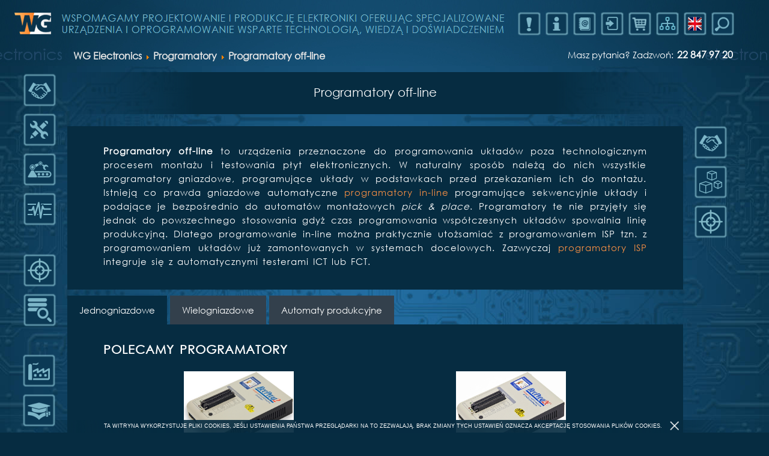

--- FILE ---
content_type: text/html; charset=utf-8
request_url: https://www.wg.com.pl/pl/programatory-offline
body_size: 14397
content:

<!DOCTYPE html>
<html xmlns="http://www.w3.org/1999/xhtml" xml:lang="pl-pl" lang="pl-pl" dir="ltr">
<head>
	<link rel="shortcut icon" href="/templates/protostar/favicon.ico" />
	<meta name="viewport" content="width=device-width, initial-scale=1.0" />
	<base href="https://www.wg.com.pl/pl/programatory-offline" />
	<meta http-equiv="content-type" content="text/html; charset=utf-8" />
	<meta name="generator" content="Joomla! - Open Source Content Management" />
	<title>Programatory off-line</title>
	<link href="https://www.wg.com.pl/pl/programatory-offline" rel="alternate" hreflang="pl-PL" />
	<link href="https://www.wg.com.pl/en/offline-programmers" rel="alternate" hreflang="en-GB" />
	<link href="/templatesprotostar-original/favicon.ico" rel="shortcut icon" type="image/vnd.microsoft.icon" />
	<link href="https://www.wg.com.pl/pl/szukaj?format=opensearch" rel="search" title="WG Electronics" type="application/opensearchdescription+xml" />
	<link href="https://ajax.googleapis.com/ajax/libs/jqueryui/1.8/themes/base/jquery-ui.css" rel="stylesheet" type="text/css" />
	<link href="/templates/protostar-original/css/template.css?version=1.43" rel="stylesheet" type="text/css" />
	<link href="/media/mod_languages/css/template.css?f15982d25ec786b8e5d97edf1dfa5a57" rel="stylesheet" type="text/css" />
	<script src="https://ajax.googleapis.com/ajax/libs/jquery/1.8/jquery.min.js" type="text/javascript"></script>
	<script src="/plugins/system/jqueryeasy/jquerynoconflict.js" type="text/javascript"></script>
	<script src="https://ajax.googleapis.com/ajax/libs/jqueryui/1.8/jquery-ui.min.js" type="text/javascript"></script>
	<script src="/media/system/js/caption.js?f15982d25ec786b8e5d97edf1dfa5a57" type="text/javascript"></script>
	
	
	
	<script src="/media/jui/js/bootstrap.min.js?f15982d25ec786b8e5d97edf1dfa5a57" type="text/javascript"></script>
	<script src="/templates/protostar-original/js/template.js" type="text/javascript"></script>
	<script src="/media/system/js/html5fallback.js" type="text/javascript"></script>
	<script type="text/javascript">
jQuery(window).on('load',  function() {
				new JCaption('img.caption');
			});jQuery(function($){ initTooltips(); $("body").on("subform-row-add", initTooltips); function initTooltips (event, container) { container = container || document;$(container).find(".hasTooltip").tooltip({"html": true,"container": "body"});} });
	</script>
	<link href="https://www.wg.com.pl/pl/programatory-offline" rel="alternate" hreflang="x-default" />

				<link href='//fonts.googleapis.com/css?family=Open+Sans' rel='stylesheet' type='text/css' />
		<style type="text/css">
			h1,h2,h3,h4,h5,h6,.site-title{
				font-family: 'Open Sans', sans-serif;
			}
		</style>
				<script type="text/javascript" src="/fancybox/jquery.fancybox-1.3.4.pack.js"></script>
	<link rel="stylesheet" href="/fancybox/jquery.fancybox-1.3.4.css" type="text/css" media="screen" />
	<style type="text/css">
		body.site
		{
			border-top: 3px solid #0088cc;
			background-color: #f4f6f7		}
		a
		{
			color: #0088cc;
		}
		.navbar-inner, .nav-list > .active > a, .nav-list > .active > a:hover, .dropdown-menu li > a:hover, .dropdown-menu .active > a, .dropdown-menu .active > a:hover, .nav-pills > .active > a, .nav-pills > .active > a:hover,
		.btn-primary
		{
			background: #0088cc;
		}
		.navbar-inner
		{
			-moz-box-shadow: 0 1px 3px rgba(0, 0, 0, .25), inset 0 -1px 0 rgba(0, 0, 0, .1), inset 0 30px 10px rgba(0, 0, 0, .2);
			-webkit-box-shadow: 0 1px 3px rgba(0, 0, 0, .25), inset 0 -1px 0 rgba(0, 0, 0, .1), inset 0 30px 10px rgba(0, 0, 0, .2);
			box-shadow: 0 1px 3px rgba(0, 0, 0, .25), inset 0 -1px 0 rgba(0, 0, 0, .1), inset 0 30px 10px rgba(0, 0, 0, .2);
		}
		
		@font-face {
			font-family: 'gothic';
			src: url('/images/gothic.eot');
			src: url('/images/gothic.ttf') format('truetype');
		}
		body{
			font-family: 'gothic';
		}
		
		#cookies-outer{
			position:fixed; bottom:0; width:100%;
		}
		
		#cookies{
			background-image: url("/images/tlopasek2.png"); background-repeat: no-repeat;  background-position: center 0;
			//background-color:#083147; text-align: center;
			margin-left:auto; margin-right:auto; 
			max-width: 1200px;
		}
		
		#cookies-text{
			color:#fff; height:20px; font-size:9px; display:block; text-align:center; text-transform: uppercase; display:inline-block;
			padding-left:20px;
			font-family: "Helvetica Neue",Helvetica,Arial,sans-serif;
		}
		
		#cookies-container{
			width:1000px;
			margin-left:auto; margin-right:auto;
		}
		
		#cookies-close{
			background-image: url("/images/cookies-close.png");
			height:15px;
			width:15px;
			float:right;
			margin-right:10px;
			float:right;
			margin-top: 2px;
			cursor:pointer;
		}
		
		#cookies-close:hover{
			background-image: url("/images/cookies-close-b.png");
		}
		
		.zoom-pic{
			display:inline-block;
		}
		
		#hidden-cart-store *{
			display:none;
		}
		
		#cart-item-store{
			//display:block !important;
		}	
		#shopbg{
			cursor:pointer;
		}
		#cart-size{
			display:none;
			position: absolute;
			top: 0;
			margin-left: 26px;
			margin-top: 11px;
			background-color: #D46210;
			font-weight: normal;
			color: rgb(255, 255, 255);
			width: 16px;
			text-align: center;
			height: 17px;
			line-height: 13px;
			padding: 0;
			font-size: 15px;
			border-radius: 3px;
		}
		#cart-container{
			position:absolute;
			z-index:150;
			display:none;
			width:359px;
			margin-left: -184px;
			//max-height:212px;
			background-color: #7db6c8;
			border-radius: 3px;
			top: 80px;
			cursor:default;
			padding-bottom:15px;
		}
		#cart-lacklayer{
			position: absolute;
			display:none;
			top: 58px;
			margin-left: -184px;
			height: 23px;
			width: 359px;
			cursor:default;
		}
		.cart-wide  #cart-container{
			width:468px;
			margin-left:-293px;
		}		
		.cart-wide #cart-lacklayer{
			width:468px;
			margin-left:-293px;
		}		
		.cart-wide #cart-menu-currency{
			margin-left: 72px !important;
		}
		.cart-wide .cart-item-one-price{
			display:block !important;
		}
		
		#cart-lackwide{
			position: absolute;
			display:none;
			top: 20px;
			margin-left: -8px;
			width: 54px;
			height: 58px;
			cursor:pointer;
		}
		#cart-lackdown{
			height:40px; 
			margin-bottom:-40px; 
			margin-top:20px;		
		}
		#cart-title{
			text-align:center;
			color: #082e46;
			font-weight: bold;
			text-transform:uppercase;
			padding-top: 10px;
			font-size: 13px;
		}
		#cart-products{
			color: #082e46;
			padding: 0 10px;
			font-weight:bold;
			//max-height:112px;
			//overflow: auto;
		}
		
		#cart-price-text, #cart-price{
			padding: 0 10px;
			border-top: 2px solid #082e46;
		}
		
		#cart-price-text{
			float:right;
			text-align:right;
			display:inline-block;
			width:auto;
		}
		
		#cart-price{
			padding: 0 3px;
			float:right;
			text-align:center;
			margin-right:15px;
			width:85px;
		}
		
		.cart-item > a{
			display: inline-block;
			max-width: 125px;
			overflow:hidden;
			white-space: nowrap;
		}
		
		.cart-item-quantity{
			width:41px;
			float: right;
			text-align: center;
			display:inline-block;
			//padding: 0 3px;
		}		
		.cart-item-change-quantity-container{
			float:right;
			display:inline-block;
		}
		
		.cart-item-change-quantity{
			display:inline-block;
			text-align:center;
			width:18px;
			height:18px;
			border-radius:18px;
			background-color: #D46210 !important;
			color:#fff;
			float:right;
			//margin-right:1px;
			font-size: 10px;
			font-weight: normal;
			padding-left: 1px;
			cursor:pointer;
		}
		
		#cart-summary{
			color: #082e46;
			padding: 0 20px;
			width:calc(100% - 40px);
			display: inline-block;
			margin: 7px 0 2px 0;
			font-weight: bold;
		}
		.cart-item{
			padding:5px 10px;
			line-height:18px;
		}
		.cart-item-price{
			width: 85px;
			text-align: center;
			float: right;
			padding: 0 3px;
		}
		
		.cart-item-one-price{
			width:109px;
			text-align: center;
			float: right;
			padding: 0 3px;
			font-size:12px;
			padding-top: 1px;
			color:#00101b;
			display:none;			
		}

		.delete-cart-item:hover {
			background-image: url("/images/cookies-close-b.png");
		}
		.delete-cart-item {
			background-image: url("/images/delete-cart-item.png");
			height: 15px;
			width: 15px;
			float: right;
			float: right;
			cursor: pointer;
			margin-top: 2px;
		}
		#cart-menu-currency{
			float:left;
		}
		#cart-menu-currency div:hover{
			background-color: #D46210;
		}
		#cart-menu-currency div{
			cursor: pointer;
			background-color: #062c41;
			width: 30px;
			height: 33px;
			text-align: center;
			font-weight: normal;
			color: #fff;
			font-size: 17px;
			line-height: 32px;
		}
		#cart-menu-currency-eur{
			border-top-left-radius:15px;
			border-bottom-left-radius:15px; 
			float:left;
			border-right:1px solid #eee;
		}
		#cart-menu-currency-usd{
			border-top-right-radius:15px;
			border-bottom-right-radius:15px;
			float:left;
		}
		#cart-menu-currency-pln{
			float:left;
			border-right:1px solid #eee;
			font-size:13px !important;
		}
		.cart-menu-currency-set{
			background-color: #D46210 !important;
		}
		#cart-menu-eshop, #cart-menu-clearcart{
			cursor: pointer;
			background-color: #062c41;
			display:inline-block;
			padding:10px;
			text-align: center;
			font-weight: normal;
			color: #fff;
			font-size: 13px;
			text-transform:uppercase;
			line-height: 13px;
			border-radius: 3px;
			float:left;
		}
		
		.standard-button{
		    background-color: #D46210;
			display: inline-block;
			padding: 10px;
			text-align: center;
			font-weight: normal;
			color: #fff;
			font-size: 13px !important;
			text-transform: uppercase;
			line-height: 13px;
			line-height: 15px !important;
			border-radius: 3px;
			border: 0;
			font-family: "gothic";
			cursor: pointer;
		}
		
		#cart-menu-eshop:hover, #cart-menu-clearcart:hover{
			background-color: #D46210;
		}
		#cart-menu-clearcart{
			float:right;
		}
		#cart-menu{
			width:calc(100% - 30px);
			padding:15px;
			padding-top: 6px;
		}
		#info-layer-bg, #select-option-layer-bg{
			display:none;
			z-index:500; 
			width:360px; 
			height:100px;
			left:calc(50% - 180px);
			position:fixed; 
			margin: auto;
			top: 0;
			left: 0;
			bottom: 0;
			right: 0;
			background-color: rgb(125, 182, 200);
			border-radius: 3px;
			cursor:pointer;
		}
		#info-layer-inner, #select-option-inner{
			width:calc(100% - 40px);
			height:calc(100% - 40px); 
			padding:20px;
			text-align:center;
			color: #082e46;
			font-weight: bold;
			font-size:15px;
			display: flex;
			justify-content: center; /* align horizontal */
			align-items: center; /* align vertical */
		}
		
		#select-option-layer-bg-dark{
			display:none;
			width:100%;
			height:100%;
			position:fixed;
			background-color:rgba(0,0,0,0.5);
			z-index:400;
			cursor:pointer;
		}
		
		#select-option-layer-bg{
			cursor:default;
			width:320px;
			height: 120px;
			padding:20px;
		}
		
		#select-option-text{
			font-size: 15px;
			color: #082e46;
			font-weight: bold;
			text-align: center;
		}
		
		#cart-products a, #cart-products a:visited, #cart-products a:focus, #cart-products a:active{
			color: #062c41 !important;
		}
		
		#cart-products a:hover {
			color: #d05800 !important;
		}
		
		#logged-panel{
			display: inline-block;
			margin-top: -29px;
			font-size:15px;
			float: right;
			margin-right: 40px;
		}
		
		#logged-panel a{
			color: #ff992b !important;
		}
		
		#logged-panel a:hover{
			text-decoration:underline;
		}
		
		#contact-panel{
			display: inline-block;
			margin-top: -29px;
			font-size:15px;
			float: right;
			margin-right: 40px;
		}
		
		#contact-panel b{
		    font-size: 16px;
		}
		
	</style>
		<!--[if lt IE 9]>
		<script src="/media/jui/js/html5.js"></script>
	<![endif]-->
	
		
	<script>
		var doAlert = 1;
		
		var cartItemsOccurences = [];
		var cartItemsOccurencesCounter = [];
		
		var cartModItem = "";
	
		jQuery(window).on("blur focus", function(e) {
			var prevType = jQuery(this).data("prevType");

			if (prevType != e.type) {   //  reduce double fire issues
				switch (e.type) {
					case "blur":
						doAlert = 1;
						break;
					case "focus":
						if (doAlert == 1){
							doAlert = 0;
							refreshCartGUI();
							//alert("aaaa"+doAlert);	
						}	
						break;
				}
			}

			jQuery(this).data("prevType", e.type);
		})		
				
	    function DecimalPlaces(number){
			var prenum = parseFloat(number);
			var num = prenum.toFixed(2);
			num = num.replace(".", ","); 
			return num;
		}
				
		function showCartSize(){
			document.getElementById("cart-size").style.display = "block";
		}
		
		function hideCartSize(){
			document.getElementById("cart-size").style.display = "none";
		}
		
		function countUniqueCartItems(item, index){
			var parsedItem = JSON.parse(item);
			if (cartItemsOccurences[parsedItem['indeks_wlasny']] == null) cartItemsOccurences[parsedItem['indeks_wlasny']] = 1;
			else cartItemsOccurences[parsedItem['indeks_wlasny']]++;			
		}
		
		function setCartDiffPrices(){
			var cartItems = [];	
			var newCartItems = [];
			var newItem;
			if (localStorage.cart){
				cartItems = JSON.parse(localStorage.cart);	
				
				var cartLength = cartItems.length;
				for (var i = 0; i < cartLength; i++){
					var parsedItem = JSON.parse(cartItems[i]);
						
					if (parsedItem['from_pcs_1'] != null){
						var qnt = cartItemsOccurences[parsedItem['indeks_wlasny']];
						
						var diffPrice = 1;		
						var diff1 = parsedItem['from_pcs_1'];
						var diff2 = parsedItem['from_pcs_2'];
						var diff3 = parsedItem['from_pcs_3'];
						var diff4 = parsedItem['from_pcs_4'];
						if (diff2 == 0 || diff2 == "" || diff2 == null) diff2 = 99999;
						if (diff3 == 0 || diff3 == "" || diff3 == null) diff3 = 99999;
						if (diff4 == 0 || diff4 == "" || diff4 == null) diff4 = 99999;
						
						if 		(qnt < diff2) diffPrice = 1;
						else if (qnt < diff3) diffPrice = 2;
						else if (qnt < diff4) diffPrice = 3;
						else 				  diffPrice = 4;

						parsedItem['cena_eur'] = parsedItem['price_'+diffPrice+'_eur'];				
						parsedItem['cena_usd'] = parsedItem['price_'+diffPrice+'_usd'];
						parsedItem['cena_pln'] = parsedItem['price_'+diffPrice+'_pln'];
						
						ShowCartQuotePrice(qnt, parsedItem['quote_from_pcs'], parsedItem['indeks_wlasny']);
					}
					
					newItem = JSON.stringify(parsedItem);					
					newCartItems.push(newItem);											
				}
				
				localStorage.setItem('cart', JSON.stringify(newCartItems));
			}
		}
		
		var orderLimitTimeout;
		function ShowCartQuotePrice(qnt, quoteLimit, productId){
			if (quoteLimit == 0 || quoteLimit == "" || quoteLimit == null) quoteLimit = 99999;
		
			if (qnt == quoteLimit){
				var lang = "pl-pl";	
				if (lang == "pl-pl"){
					document.getElementById("info-layer-inner").innerHTML = "od "+quoteLimit+" szt. wnioskujemy do producenta<br>o większy rabat – będziemy informować";
				}
				if (lang == "en-gb"){
					document.getElementById("info-layer-inner").innerHTML = "from "+quoteLimit+" pcs we are asking manufacturer<br>for a better price - we will let you know";
				}
				//if (jQuery('#cart-container').is(":hover")){ 
				console.log(cartModItem + " == " + productId);
				if (cartModItem == productId){				
					jQuery('#info-layer-bg').fadeIn();
					clearTimeout(orderLimitTimeout);
					orderLimitTimeout = setTimeout(function(){ jQuery('#info-layer-bg').fadeOut(); }, 4000);
				}
			}

		}
		
		function revealCartItem(item, index){
			var container = document.getElementById("cart-products");
			var priceDiv = document.getElementById("cart-price");
			var parsedItem = JSON.parse(item);			
			
			if (cartItemsOccurencesCounter[parsedItem['indeks_wlasny']] == null) cartItemsOccurencesCounter[parsedItem['indeks_wlasny']] = 1;
			else cartItemsOccurencesCounter[parsedItem['indeks_wlasny']]++;	
			
			if (cartItemsOccurencesCounter[parsedItem['indeks_wlasny']] > 1) return;
			
			var indexOwn = parsedItem['indeks_wlasny'];
			var productname = parsedItem['pelna_nazwa_pl'];
			if (productname.length > 17){
				//productname = productname.substr(0,15)+"...";
			}
			var currency = 'eur';
			if (localStorage.currency){ 
				if (localStorage.currency == 'usd'){ 
					currency = 'usd';
				}
				if (localStorage.currency == 'pln'){ 
					currency = 'pln';
				}
			}else{
				localStorage.setItem("currency",currency)
			}
			
			var quantityNum = cartItemsOccurences[parsedItem['indeks_wlasny']];
			var quantity = quantityNum;
			
			var lang = "pl-pl";
			if (lang == "pl-pl") quantity = quantityNum + " szt.";
			if (lang == "en-gb") quantity = quantityNum + " pcs";			
			quantity = "<div class='cart-item-quantity'>" +quantity + "</div>";
			
			//changeQuantity = "<div class='cart-item-change-quantity-container'> <div class='cart-item-change-quantity'>&#10134;</div> <div class='cart-item-change-quantity'>&#10133;</div> </div>";
			changeQuantityPlus = "<div class='cart-item-change-quantity' onclick='cartModItem=\""+parsedItem['indeks_wlasny']+"\"; quickDuplicateCartItem(\""+parsedItem['indeks_wlasny']+"\");'>&#10133;</div>";
			changeQuantityMinus = "<div class='cart-item-change-quantity' onclick='cartModItem=\""+parsedItem['indeks_wlasny']+"\"; quickRemoveCartItem(jQuery(this).parent(),"+index+");'>&#10134;</div>";
			
			var price = "";			
			var cartPrice;
			if (localStorage.cartPrice) cartPrice = parseFloat(localStorage.cartPrice);
			else cartPrice = 0;
			
			if (currency == 'usd'){
				price = "<div class='cart-item-price'>"+"$"+DecimalPlaces(parsedItem['cena_usd']*quantityNum)+"</div>";
				cartPrice = cartPrice+ parseFloat(parsedItem['cena_usd']*quantityNum);			
			}
			if (currency == 'eur'){
				price = "<div class='cart-item-price'>"+DecimalPlaces(parsedItem['cena_eur']*quantityNum)+" €"+"</div>";
				cartPrice = cartPrice+ parseFloat(parsedItem['cena_eur']*quantityNum);
			}
			if (currency == 'pln'){
				price = "<div class='cart-item-price'>"+DecimalPlaces(parsedItem['cena_pln']*quantityNum)+" PLN"+"</div>";
				cartPrice = cartPrice+ parseFloat(parsedItem['cena_pln']*quantityNum);
			}
			localStorage.setItem("cartPrice",cartPrice);
			
			cartPriceDecimal = DecimalPlaces(cartPrice);
			
			if (currency == 'usd') priceDiv.innerHTML = "$"+cartPriceDecimal; 
			if (currency == 'eur') priceDiv.innerHTML = cartPriceDecimal+" €";		
			if (currency == 'pln') priceDiv.innerHTML = cartPriceDecimal+" PLN";		
			
			var isWWW = document.domain;
			//alert(isWWW);
			isWWW = isWWW.search("www."); 
			
			var currentUrl = document.URL;			
			//alert(currentUrl);
			
			var isWWWpl = currentUrl.search("com.pl/pl/"); 
			var isWWWen = currentUrl.search("com.pl/en/"); 
			
			//alert(isWWWpl+" "+isWWWen);
			
			var detailsAdress = "";			
			//if (isWWWpl != -1){
			//	detailsAdress = parsedItem['strona_produktu_pl'];
			//}
			if (isWWWen != -1){
				detailsAdress = parsedItem['strona_produktu_en'];
			}else{
				detailsAdress = parsedItem['strona_produktu_pl'];
			}	
			
			if (isWWW != -1){
				detailsAdress = detailsAdress.replace(document.domain, ""); 
			}else{
				detailsAdress = detailsAdress.replace("www."+document.domain, ""); 
			}
			detailsAdress = detailsAdress.replace("http://", ""); 
			//detailsAdress = detailsAdress.replace("/pl", ""); 
			//detailsAdress = detailsAdress.replace("/en", "");

			var onePrice = "";
			if (currency == 'usd'){
				onePrice = "<div class='cart-item-one-price'>"+"$"+DecimalPlaces(parsedItem['cena_usd']);		
			}
			if (currency == 'eur'){
				onePrice = "<div class='cart-item-one-price'>"+DecimalPlaces(parsedItem['cena_eur'])+" €";
			}
			if (currency == 'pln'){
				onePrice = "<div class='cart-item-one-price'>"+DecimalPlaces(parsedItem['cena_pln'])+" PLN";
			}
			
			if (lang == "pl-pl") onePrice = onePrice + " / szt." + "</div>";
			if (lang == "en-gb") onePrice = onePrice + " / pcs" + "</div>";
			
			var itemDiv = "<div class='cart-item'>"+"<a href='"+detailsAdress+"' title='"+productname+"'>"+indexOwn+"</a>"+"<div class='delete-cart-item' onclick='removeCartItem(jQuery(this).parent(),\""+parsedItem["indeks_wlasny"]+"\")'></div>"+price+changeQuantityPlus+quantity+changeQuantityMinus+onePrice+"</div>";
			container.innerHTML = container.innerHTML + itemDiv; 			
		}
		
		function refreshCartGUI(){
			var cartItems = [];	
			cartItemsOccurences = [];	
			cartItemsOccurencesCounter = [];	
			
			if (localStorage.cart){ 
				cartItems = JSON.parse(localStorage.cart);
				if (cartItems.length > 0){
					
					document.getElementById("cart-products").innerHTML = "";
					localStorage.removeItem("cartPrice");
					cartItems.forEach(countUniqueCartItems);
					
					setCartDiffPrices();
					
					cartItems = JSON.parse(localStorage.cart);
					cartItems.forEach(revealCartItem);
					
					if (Object.keys(cartItemsOccurences).length == cartItems.length){
						// jQuery("#shopbg").removeClass("cart-wide");
					}
					else{
						jQuery("#shopbg").addClass("cart-wide");
					}
					
					document.getElementById("cart-size").innerHTML = cartItems.length;	
					showCartSize();
				}
				else{
					hideCartSize();
				}
			}else{
				hideCartSize();
			}
			
			if(jQuery("#cart-size").css("display") == "none"){ 
				hideCartContainer();
			}
		}
		
		function addToCartOption(productIndex) {
			if (productIndex == "") {
				return;
			} else {
				if (window.XMLHttpRequest) {
					// code for IE7+, Firefox, Chrome, Opera, Safari
					xmlhttp = new XMLHttpRequest();
				} else {
					// code for IE6, IE5
					xmlhttp = new ActiveXObject("Microsoft.XMLHTTP");
				}
				xmlhttp.onreadystatechange = function() {
					if (xmlhttp.readyState == 4 && xmlhttp.status == 200) {
												
						document.getElementById("select-option-layer-inner").innerHTML = xmlhttp.responseText;
						document.getElementById("select-option-layer-inner").innerHTML = document.getElementById("xmlhttp-returned-data").innerHTML;
						
						jQuery('#select-option-layer-bg-dark').fadeIn();
						jQuery('#select-option-layer-bg').fadeIn();
						
						jQuery('#select-option-text').text("Wybierz opcję");
					}
				};
				xmlhttp.open("GET","/pl/w-opracowaniu"+"?addtocartoption="+productIndex,true);
				xmlhttp.send();
			}
		}
		
		function addToCartAdapter(adapterId, adpQnt, priceDiff) {
			if (adapterId == "") {
				return;
			} else {
				if (window.XMLHttpRequest) {
					// code for IE7+, Firefox, Chrome, Opera, Safari
					xmlhttp = new XMLHttpRequest();
				} else {
					// code for IE6, IE5
					xmlhttp = new ActiveXObject("Microsoft.XMLHTTP");
				}
				xmlhttp.onreadystatechange = function() {
					if (xmlhttp.readyState == 4 && xmlhttp.status == 200) {
						document.getElementById("hidden-cart-store").innerHTML = xmlhttp.responseText;
						var productData = document.getElementById("cart-item-store").innerHTML;
						document.getElementById("hidden-cart-store").innerHTML = "";
						productData = productData.replace("Array", ""); 
						productData = productData.split("[").join("\",\""); 
						productData = productData.split("]").join("\""); 
						productData = productData.split("(").join("{"); 
						productData = productData.split(")").join("\"}");
						productData = productData.split("    ").join("");
						productData = productData.replace(/\r?\n/g, "");
						productData = productData.replace(/\s?\n/g, "");
						//productData = productData.split("\.}").join("}"); 					
						productData = productData.split("=&gt;").join(":\"");
						productData = productData.split("{\",").join("{"); 
						productData = productData.split(" :\" ").join(":\""); 
						productData = productData.split("<bracket>").join("("); 
						productData = productData.split("</bracket>").join(")"); 

						var productDataObject = JSON.parse(productData);
						
						//alert(productData);
						
						var cartItems = [];					
						if (localStorage.cart) cartItems = JSON.parse(localStorage.cart);			
						
						cartItems.push(JSON.stringify(productDataObject));
						
						localStorage.setItem('cart', JSON.stringify(cartItems));
						
						refreshCartGUI();
						
						//var abc = JSON.parse(localStorage.cart);
						//var def = JSON.parse(abc[0]);
						//alert("dodano "+def["pelna_nazwa_pl"]+" do koszyka");
						
						//alert("dodano "+productDataObject["pelna_nazwa_pl"]+" do koszyka");
						var lang = "pl-pl";
						if (lang == "pl-pl"){
							document.getElementById("info-layer-inner").innerHTML = ""+productDataObject["pelna_nazwa_pl"]+" dodano do koszyka";
						}
						if (lang == "en-gb"){
							document.getElementById("info-layer-inner").innerHTML = ""+productDataObject["pelna_nazwa_en"]+" added to cart";
						}
						jQuery('#info-layer-bg').fadeIn();
						setTimeout(function(){ jQuery('#info-layer-bg').fadeOut(); }, 2000);
						
						for(var i = 0; i < adpQnt - 1; i++){
							quickDuplicateCartItem(adapterId);
						}
					}
				};
				xmlhttp.open("GET","/pl/w-opracowaniu"+"?addtocartadapter="+adapterId+"&adp_qnt="+adpQnt+"&price_diff="+priceDiff,true);
				xmlhttp.send();
			}
		}
	
		function addToCart(productIndex) {
			if (productIndex == "") {
				return;
			} else {
				if (window.XMLHttpRequest) {
					// code for IE7+, Firefox, Chrome, Opera, Safari
					xmlhttp = new XMLHttpRequest();
				} else {
					// code for IE6, IE5
					xmlhttp = new ActiveXObject("Microsoft.XMLHTTP");
				}
				xmlhttp.onreadystatechange = function() {
					if (xmlhttp.readyState == 4 && xmlhttp.status == 200) {
						document.getElementById("hidden-cart-store").innerHTML = xmlhttp.responseText;
						var productData = document.getElementById("cart-item-store").innerHTML;
						document.getElementById("hidden-cart-store").innerHTML = "";
						productData = productData.replace("Array", ""); 
						productData = productData.split("[").join("\",\""); 
						productData = productData.split("]").join("\""); 
						productData = productData.split("(").join("{"); 
						productData = productData.split(")").join("\"}");
						productData = productData.split("    ").join("");
						productData = productData.replace(/\r?\n/g, "");
						productData = productData.replace(/\s?\n/g, "");
						//productData = productData.split("\.}").join("}"); 					
						productData = productData.split("=&gt;").join(":\"");
						productData = productData.split("{\",").join("{"); 
						productData = productData.split(" :\" ").join(":\""); 
						productData = productData.split("<bracket>").join("("); 
						productData = productData.split("</bracket>").join(")"); 


						var productDataObject = JSON.parse(productData);
						
						//alert(productData);
						
						var cartItems = [];					
						if (localStorage.cart) cartItems = JSON.parse(localStorage.cart);			
						
						cartItems.push(JSON.stringify(productDataObject));
						
						localStorage.setItem('cart', JSON.stringify(cartItems));
						
						refreshCartGUI();
						
						//var abc = JSON.parse(localStorage.cart);
						//var def = JSON.parse(abc[0]);
						//alert("dodano "+def["pelna_nazwa_pl"]+" do koszyka");
						
						//alert("dodano "+productDataObject["pelna_nazwa_pl"]+" do koszyka");
						var lang = "pl-pl";
						if (lang == "pl-pl"){
							document.getElementById("info-layer-inner").innerHTML = ""+productDataObject["pelna_nazwa_pl"]+" dodano do koszyka";
						}
						if (lang == "en-gb"){
							document.getElementById("info-layer-inner").innerHTML = ""+productDataObject["pelna_nazwa_en"]+" added to cart";
						}
						jQuery('#info-layer-bg').fadeIn();
						setTimeout(function(){ jQuery('#info-layer-bg').fadeOut(); }, 2000);
					}
				};
				xmlhttp.open("GET","/pl/w-opracowaniu"+"?addtocart="+productIndex,true);
				xmlhttp.send();
			}
		}
		
		function destroyCart() {
			//localStorage.removeItem('cart');
			localStorage.setItem('cart', '');
			jQuery( ".cart-item" ).slideUp(300);
			setTimeout(function(){ refreshCartGUI(); }, 300);
		}
		
		/*
		function removeCartItem(parent, storageId){
			parent.slideUp(300);
			var cartItems = [];					
			if (localStorage.cart){
				cartItems = JSON.parse(localStorage.cart);	
				//delete cartItems[storageId];
				cartItems.splice(storageId,1);
				localStorage.setItem('cart', JSON.stringify(cartItems));
				setTimeout(function(){ refreshCartGUI(); }, 300);
			}
		}
		*/
		
		function removeCartItem(parent, productName){
			parent.slideUp(300);
			var cartItems = [];					
			if (localStorage.cart){
				cartItems = JSON.parse(localStorage.cart);	
				//delete cartItems[storageId];
				var cartLength = cartItems.length;
				for (var i = 0; i < cartLength; i++){
					if (cartItems[i] == null) break;
					var parsed = JSON.parse(cartItems[i]);
					if (parsed.indeks_wlasny == productName){
						cartItems.splice(i,1);
						i--;
					}							
				}
				localStorage.setItem('cart', JSON.stringify(cartItems));
				setTimeout(function(){ refreshCartGUI(); }, 300);
			}
		}
		
		function quickRemoveCartItem(parent, storageId){
			var cartItems = [];					
			if (localStorage.cart){
				cartItems = JSON.parse(localStorage.cart);	
				cartItems.splice(storageId,1);
				localStorage.setItem('cart', JSON.stringify(cartItems));
				refreshCartGUI();
			}
			cartModItem="";
		}
		
		function quickDuplicateCartItem(productName){
			var cartItems = [];			
			var tempItem;
			if (localStorage.cart){
				cartItems = JSON.parse(localStorage.cart);	
				var cartLength = cartItems.length;
				for (var i = 0; i < cartLength; i++){
					var parsed = JSON.parse(cartItems[i]);
					if (parsed.indeks_wlasny == productName){
						tempItem = JSON.stringify(parsed);
						break;
					}							
				}
				//alert(tempItem);				
				cartItems.push(tempItem);
				localStorage.setItem('cart', JSON.stringify(cartItems));
				refreshCartGUI();
			}
			cartModItem="";
		}
		
		function hideCartContainer(){
			jQuery( "#cart-container" ).fadeOut();
			jQuery( "#cart-lacklayer" ).hide();
			jQuery( "#cart-lackwide" ).hide();
		}
		
		function changeCurrency(sym){
			if (sym == 'usd'){
				localStorage.setItem('currency', 'usd');
			}
			if (sym == 'eur'){
				localStorage.setItem('currency', 'eur');	
			}
			if (sym == 'pln'){
				localStorage.setItem('currency', 'pln');	
			}
			refreshCurrencySwitch();
			refreshCartGUI();
		}
		
		function refreshCurrencySwitch(){
			if(localStorage.currency){
				if(localStorage.currency == 'usd'){
					jQuery('#cart-menu-currency-eur').removeClass('cart-menu-currency-set');
					jQuery('#cart-menu-currency-usd').addClass('cart-menu-currency-set');
					jQuery('#cart-menu-currency-pln').removeClass('cart-menu-currency-set');
				}
				if(localStorage.currency == 'eur'){
					jQuery('#cart-menu-currency-usd').removeClass('cart-menu-currency-set');
					jQuery('#cart-menu-currency-eur').addClass('cart-menu-currency-set');
					jQuery('#cart-menu-currency-pln').removeClass('cart-menu-currency-set');
				}
				if(localStorage.currency == 'pln'){
					jQuery('#cart-menu-currency-usd').removeClass('cart-menu-currency-set');
					jQuery('#cart-menu-currency-eur').removeClass('cart-menu-currency-set');
					jQuery('#cart-menu-currency-pln').addClass('cart-menu-currency-set');
				}
			}
			else{
				jQuery('#cart-menu-currency-usd').removeClass('cart-menu-currency-set');
				jQuery('#cart-menu-currency-eur').addClass('cart-menu-currency-set');
				jQuery('#cart-menu-currency-pln').removeClass('cart-menu-currency-set');
			}
		}
		
		function SavePath(){
			localStorage.setItem('lastPath', window.location.pathname + '' + window.location.hash);
			//alert(localStorage.lastPath);
		}
		
		function CloseSelectOptionLayer(){
			jQuery('#select-option-layer-bg-dark').fadeOut(); 
			jQuery('#select-option-layer-bg').fadeOut()
		}
		
		function SwitchBlockController(num){		
			window.location.href = "#"+num;
			ExecuteBlockController(num);
		}
		
		function ExecuteBlockController(num){
			jQuery(".switch-controller-element").removeClass("active");
			jQuery(".switch-content-block").hide();
			
			jQuery("#switch-controller-"+num).addClass("active");
			jQuery("#switch-content-"+num).show();
		}
	</script>
	
	<script>
		var mobileWidth = 980;	
	
		jQuery(document).ready(function() {
			
			refreshCurrencySwitch();
			refreshCartGUI();
			
			if(typeof(Storage) !== "undefined") {				
				if (localStorage.cookieinfo) {
					jQuery('#cookies-outer').hide();
				}		
			}
			
			if ( jQuery(window).width() > mobileWidth ){
				jQuery( "#shopbg" ).hover( function() {
					if(jQuery("#cart-size").css("display") == "block"){ 
						jQuery( "#cart-container" ).show();
						jQuery( "#cart-lacklayer" ).show();
						jQuery( "#cart-lackwide" ).show();
					}
				},function() {
					if(jQuery("#cart-size").css("display") == "block"){ 
						hideCartContainer();
					}
				});	
			}
			
			jQuery("#cart-container").on("click", function(event){
			  event.stopPropagation();
			});
			
			jQuery("#cart-lacklayer").on("click", function(event){
			  event.stopPropagation();
			});
			
			
			if (window.XMLHttpRequest) {
				// code for IE7+, Firefox, Chrome, Opera, Safari
				xmlhttpStats = new XMLHttpRequest();
			} else {
				// code for IE6, IE5
				xmlhttpStats = new ActiveXObject("Microsoft.XMLHTTP");
			}
			var statsIp = "18.117.144.84";
			var statsUrl = window.location.href;
			var statsReferrer = document.referrer;
			xmlhttpStats.open("GET","/insert_stats.php"+"?ip="+statsIp+"&url="+statsUrl+"&referrer="+statsReferrer,true);
			xmlhttpStats.send();
			
			/*
			var productData = ["A", "B", "C", "D"];		
			var cartItems = [JSON.stringify(productData), "Orange", "Apple", "Mango"];			
			
			localStorage.setItem('cart', JSON.stringify(cartItems));
			
			var abc = JSON.parse(localStorage.cart);
			var def = JSON.parse(abc[0]);
			
			alert(def[2]);
			*/
			
			jQuery(function() {
				jQuery.preload([
					"/images/branch01b.png",
					"/images/branch02b.png",
					"/images/branch03b.png",
					"/images/prz-nowosci-m-b.png",
					"/images/ibgb.png",
					"/images/prz-kontakty-m-b.png",
					"/images/prz-reguly-m-b.png",
					"/images/prz-zaloguj-m-b.png",
					"/images/prz-wyloguj-m-b.png",
					"/images/shopbgb.png",
					"/images/prz-pdf-m-b.png",
					"/images/prz-mapa-m-b.png",
					"/images/langbga.png",
					"/images/prz-szukaj-m-b.png",
					"/images/searchbga.png",
					"/images/searchbgb.png",
					"/images/company-arm-b.png",
					"/images/company-keil-b.png",
					"/images/company-isystem-b.png",
					"/images/company-elnec-b.png",
					"/images/company-bpm-b.png",
					"/images/company-bpm-new-b.png",
					"/images/company-jtag-b.png",
					"/images/company-algocraft-b.png",
					"/images/company-altec-b.png",
					"/images/company-vtek-b.png",
					"/images/company-advantek-b.png",
					"/images/company-labcenter-b.png",
					"/images/company-memmert-b.png",
					"/images/prz-urzadzenia-b.png",
					"/images/prz-narzedzia-b.png",
					"/images/prz-testery-b.png",
					"/images/prz-partnerzy-b.png",
					"/images/prz-faq-b.png",
					"/images/prz-wsparcie-b.png",
					"/images/prz-linki-b.png",
					"/images/prz-broszury-b.png",
					"/images/prz-video-b.png",
					"/images/prz-uklady-b.png",
					"/images/prz-dobierz-uklad-b.png",
					"/images/prz-porownaj-b.png",
					"/images/prz-produkty-b.png",
					"/images/prz-cennik-b.png",
					"/images/prz-pobierz-b.png",
					"/images/prz-instrukcje-b.png",
					"/images/prz-noty-b.png",
					"/images/prz-reguly-b.png",
					"/images/prz-prezentacje-b.png",
					"/images/prz-cofnij-b.png",
					"/images/prz-koszyk-m-b.png",
					"/images/prz-mail-m-b.png",
					"/images/prz-pobierz-m-b.png",
					"/images/prz-karta-b.png",
					"/images/prz-powiazane-b.png",	
					"/images/prz-webinaria-b.png",	
					"/images/przm-wiecej-b.png",
					"/images/prz-rozwin-a.png",
					"/images/prz-rozwin-b.png",
					"/images/prz-zwin-a.png",
					"/images/prz-zwin-b.png",
					"/images/langbgb.png",
					"/images/cookies-close-b.png",
					"/images/delete-cart-item.png",
					"/images/prz-spistresci-b.png",
					"/images/prz-catalog-layout-list-b.png",
					"/images/prz-catalog-layout-3x3-b.png",
					"/images/prz-catalog-layout-2x2-b.png",
					"/images/prz-dobierz-prog-b.png",
					"/images/prz-katalog-prod-b.png",
					"/images/prz-info-b.png",					
					"/images/flashrunner-06-05-b.png",
					"/images/FS20-1-b.png",
					"/images/FSNXG_w-b.png",
					"/images/high_speed-2-b.png"
					
				], {
					init: function(loaded, total) {
						//jQuery("#indicator").html("Loaded: "+loaded+"/"+total);
					},
					loaded: function(img, loaded, total) {
						//jQuery("#indicator").html("Loaded: "+loaded+"/"+total);
						//jQuery("#full-screen").append(img);
					},
					loaded_all: function(loaded, total) {
						//jQuery("#alone-main-article").html("Loaded: "+loaded+"/"+total+". Done!");
					}
				});
			});
			
			
			jQuery( "#prz-szukaj-m" ).click(function() {
				hideCartSize();
				jQuery("#searchbg").show();

				jQuery("#searchdesc").css('visibility', 'hidden');
				
				jQuery("#mod-search-searchword").focus();	

				jQuery(".header-outer").css("z-index","300");
			});
			
			
			jQuery("a.zoom-pic").fancybox({
				'transitionIn'	:	'elastic',
				'transitionOut'	:	'elastic',
				'speedIn'		:	600, 
				'speedOut'		:	200, 
				'overlayOpacity':	0.3,
				'overlayShow'	:	true,
				'overlayColor'	:	'#000',
				'centerOnScroll':	true
			});
				
			
			localStorage.setItem('loggedUser','{"loggedUser":{"id":0,"name":"","username":""}}');
			
			//localStorage.setItem("loggedUser","0");
			//{ "name":"John", "age":30, "car":null }
			
			if (jQuery(".switch-controller-block").length){	
				var hash = window.location.hash.replace("#", "");
				
				if (hash.length > 0){
					ExecuteBlockController(hash);
				}		
			}
			
			jQuery("div.przycisk").addClass("hide-przycisk");	
			
			jQuery("div.przycisk").click( function(){
				var przycisk = jQuery(this);
				/*
				jQuery(this).off('mouseenter mouseleave');
				jQuery(this).unbind('mouseenter mouseleave');
				jQuery("div.przycisk").off('mouseenter mouseleave');
				jQuery(".mobile-header-outer").trigger( "click" );
				*/
								
				jQuery(przycisk).toggleClass("hide-przycisk");				
				
				/*
				jQuery(this).addClass("hide-przycisk");
				setTimeout(function(){jQuery(przycisk).removeClass("hide-przycisk");},500);
				*/
				//jQuery(przycisk).trigger( "mouseleave" );				
			});
			
			jQuery("#searchbg").click( function(){
				
				setTimeout(function(){
					if (localStorage.cart){ 
						var cartItems = JSON.parse(localStorage.cart);
						if (cartItems.length > 0){
							showCartSize();
						}
					}						
					jQuery("#searchbg").fadeOut();
					jQuery("#searchdesc").css('visibility', 'visible');	
					jQuery(".header-outer").css("z-index","100");
				}, 0);	
			});
			
			jQuery(".mobile-expand-header-button").click(function(){
				if (jQuery("body").hasClass("show-mobile-header")){
					jQuery("body").removeClass("show-mobile-header");
				}
				else{
					jQuery("body").addClass("show-mobile-header");
					jQuery(window).scrollTop(0);
				}
			});
			
			jQuery("#shopbg").click(function(){
				if ( jQuery(window).width() <= mobileWidth ){
					SavePath();
					window.location.href = 'https://sklep.wg.com.pl';
				}
			});
			
			/*
			jQuery("#shopbg").hover(function(){
				if ( jQuery(window).width() <= mobileWidth ){
					SavePath();
					window.location.href = 'https://sklep.wg.com.pl';
				}
			});
			*/
			
		});
		
		
		jQuery(document).mousedown(function (e)
		{
			var container = jQuery("#searchbg");

			if (!container.is(e.target) // if the target of the click isn't the container...
				&& container.has(e.target).length === 0) // ... nor a descendant of the container
			{				
				if (localStorage.cart){ 
					var cartItems = JSON.parse(localStorage.cart);
					if (cartItems.length > 0){
						showCartSize();
					}
				}					
				
				container.hide();
				
				jQuery("#searchdesc").css('visibility', 'visible');	
				
			}
		});
		
		
		(function(jQuery) {
			var imgList = [];
			jQuery.extend({
				preload: function(imgArr, option) {
					var setting = jQuery.extend({
						init: function(loaded, total) {},
						loaded: function(img, loaded, total) {},
						loaded_all: function(loaded, total) {}
					}, option);
					var total = imgArr.length;
					var loaded = 0;
					
					setting.init(0, total);
					for(var i in imgArr) {
						imgList.push(jQuery("<img />")
							.attr("src", imgArr[i])
							.load(function() {
								loaded++;
								setting.loaded(this, loaded, total);
								if(loaded == total) {
									setting.loaded_all(loaded, total);
								}
							})
						);
					}
					
				}
			});
		})(jQuery);
		</script>
		
		<script>
			function AnimateAuthorizedDistibutor() {
				var timeHidden = 5000;
				var timeShown = 1500;
				var animationDurationImage	 	 = 500;	
				var animationDurationDistributor = 700;
				
				setTimeout(function(){
					jQuery("#image-title-image").addClass('shrink');
					setTimeout(function(){
						jQuery("#image-title-distributor").removeClass('shrink');
						setTimeout(function(){
							jQuery("#image-title-distributor").addClass('shrink');
							setTimeout(function(){
								jQuery("#image-title-image").removeClass('shrink');
								setTimeout(function(){								
									AnimateAuthorizedDistibutor();								
								}, 0);						
							}, animationDurationDistributor);					
						}, animationDurationDistributor+timeShown);				
					}, animationDurationImage);	
				}, animationDurationImage+timeHidden);
			}
		</script>

</head>

<body style='background-image: url("/images/tloartykuldlugie2.jpg"); background-color:#062c41; background-repeat: repeat-y; background-position: center 113px;'>

	<div id="info-layer-bg" onclick="jQuery('#info-layer-bg').fadeOut();">
		<div id="info-layer-inner"></div>
	</div>
	
	<div id="select-option-layer-bg-dark" onclick="CloseSelectOptionLayer();";>
	</div>
	<div id="select-option-layer-bg">
		<p id="select-option-text"></p>
		<div id="select-option-layer-inner" style="margin-bottom:10px; margin-top:20px;"></div>
		<button class="standard-button" onclick="addToCart(jQuery('#select-product-option').val()); CloseSelectOptionLayer();">Dodaj do koszyka</button>
		<button class="standard-button" style="float:right;" onclick="CloseSelectOptionLayer();">Anuluj</button>
	</div>


	<!-- Body -->
	<div id="hidden-cart-store"></div>
	<div class="header-outer" style="height:110px; width:100%; position: fixed; z-index:100; background-image: url('/images/tloartykulpl.jpg'); background-repeat: repeat-y; background-position: center 0;">
	<div id="header" style="display:block; margin-left:auto; margin-right:auto; height:110px; width:1240px;">
		<div class="mobile-header-outer">
			<a class="brand pull-left" href="/">
				<img src="/images/logosmall.png" style="float:left; margin-top:18px; margin-left:0;"/>
			</a>
			<img src="http://mobilna.wg.com.pl/images/haslo-300-pl.png" class="mobile-lead">
		</div>
		<div class="mobile-expand-header-button">
		</div>		
		<h2 style="float:left; width:760px; margin-left:11px; margin-top:21px; color:#7db6c8; line-height:19px; font-size:16px; font-weight:lighter; font-family: 'gothic', CenturyGothic, Geneva, AppleGothic, sans-serif; max-height: 40px !important;" class="h2-header-lead">
			&nbsp; <br> &nbsp; 		</h2>
			<div class="header-icons-container">
				<a href="/pl/nowosci						" id="prz-nowosci-m" class="top-menu-button" style="display:block;">
					<p class="top-menu-text">
						Nowości					</p>
				</a>
				<a href="/info" id="ibg" class="top-menu-button" style="display:block;">
					<p class="top-menu-text">
						Info					</p>
				</a>
				<a href="/
					kontakty				" id="prz-kontakty-m" class="top-menu-button" style="display:block;">
					<p class="top-menu-text">
						Kontakty					</p>
				</a>
				<a href="/pl/zaloguj						" id="prz-zaloguj-m" class="top-menu-button" style="display:block;">
					<p class="top-menu-text">
						Zaloguj					</p>
				</a>	
				<a onclick="SavePath(); window.location.href = 'https://sklep.wg.com.pl';" id="shopbg" class="top-menu-button cart-wide" style="display:block;">
					<p class="top-menu-text">
						e-Sklep					</p>
					<p id="cart-size"></p>	
					<div id="cart-lacklayer"></div>
					<div id="cart-lackwide"></div>
					<div id="cart-container" class="noselect">
						<div id="cart-title">Przedmioty w Twoim koszyku</div>
						<div id="cart-products"></div>
						<div id="cart-summary">
							<div id="cart-price">
							</div>
							<div id="cart-price-text">
								SUMA NETTO							</div>
						</div>
						<div id="cart-menu">
														<div id="cart-menu-eshop" onclick="SavePath(); window.location.href = 'https://sklep.wg.com.pl/pl';">
								Idź do e-sklepu							</div>
							<div id="cart-menu-currency" style="margin-left:18px;">
								<div id="cart-menu-currency-eur" onclick="changeCurrency('eur');">€</div>
																<div id="cart-menu-currency-pln" onclick="changeCurrency('pln');">PLN</div>
								<div id="cart-menu-currency-usd" onclick="changeCurrency('usd');">$</div>
							</div>
							<div id="cart-menu-clearcart" onclick="destroyCart();">
								Wyczyść							</div>
						</div>
						<div id="cart-lackdown"></div>
					</div>
				</a>
				<a href="/pl/mapa-strony						" class="top-menu-button prz-mapa-m" style="display:block;">
					<p class="top-menu-text">
						Mapa					</p>
				</a>
				<div id="langbg" class="top-menu-button"><div class="mod-languages">

	<ul class="lang-inline">
									<li dir="ltr">
			<a href="/en/offline-programmers">
												<img src="/media/mod_languages/images/en.gif" alt="English (UK)" title="English (UK)" />										</a>
			</li>
				</ul>

</div>

					<p class="top-menu-text top-menu-text-desktop" style="margin-top:1px;">
						Język					</p>
					<p class="top-menu-text top-menu-text-mobile" style="margin-top:1px;">
						Język					</p>
				</div>
				<div id="prz-szukaj-m" class="top-menu-button" style="display:block;">
					<div id="searchbg">
<style>
	.search-adapter-hint{
		text-align:right;
		font-size:13px;
		color: #fff;
		font-family: 'gothic';
		display:none;
	}
	
	.search-adapter-hint a{
		color: #ffa96a !important;
		font-weight: bold;
	}
</style>

<div class="search">
	<form action="/pl/programatory-offline" method="post" class="form-inline">
		<label for="mod-search-searchword" class="element-invisible">Szukaj...</label> <input name="searchword" id="mod-search-searchword" maxlength="200"  class="inputbox search-query" type="search" size="20" placeholder=" " />		<input type="hidden" name="task" value="search" />
		<input type="hidden" name="option" value="com_search" />
		<input type="hidden" name="Itemid" value="105" />
		<div class="search-adapter-hint">Aby znaleźć adapter ELNEC przejdź <a href="/pl/elnec/adapter">Tutaj</a></div>
	</form>
</div>
</div>
					<p id="searchdesc" class="top-menu-text">
						Szukaj					</p>
				</div>			
			</div>
		
				<div class="moduletable">
						
<ul class="breadcrumb">
	<li><a href="/pl/" class="pathway">WG Electronics</a><span class="divider"><img src="/media/system/images/arrow.png" alt="" /></span></li><li class="active"><span>Programatory off-line</span></li></ul>
		</div>
	
		
					<div id="contact-panel">Masz pytania? Zadzwoń: <b><a style='padding-left:2px;' class='link-white' href='tel:+48228479720'>22 847 97 20</a></b> </div>
			
	</div>
				
	</div>
	
	<div class="height-divider" style="height:95px;">
	</div>
	
	<div class="body">
		<div class="container">
			<!-- Header -->
			<!-- 
			<header class="header" role="banner">
				<div class="header-inner clearfix">
					<a class="brand pull-left" href="/">
						<span class="site-title" title="WG Electronics">WG Electronics</span>											</a>
					<div class="header-search pull-right">
						
					</div>
				</div>
			</header> 
			-->
						
			<div class="row-fluid">
									<!-- Begin Sidebar -->
					<div id="sidebar" class="span3">
						<div class="sidebar-nav">
						<div class="span3nav">
									<div class="moduletable">
						

<div class="custom"  >
	<div id="navleft-block1" class="left-menu">
<div id="prz-partnerzy" class="przycisk">
<p class="przycisktext">Partnerzy</p>
<div id="partnerzymenu" class="left-panel-menu-300">
<div class="moduletable" style="padding-top: 9px; padding-bottom: 9px;">
<ul class="nav menu">
<!-- <li class="nav-menu-item"><a href="/arm-ds">ARM DS</a></li> -->
<!-- <li class="nav-menu-item"><a href="/arm-keil">ARM KEIL</a></li> -->
<!-- <li class="nav-menu-item"><a href="http://www.isystem.com" target="_blank">iSYSTEM</a></li> -->
<li class="nav-menu-item"><a href="/pl/creative-electron">CREATIVE ELECTRON</a></li>
<li class="nav-menu-item"><a href="/elnec">ELNEC</a></li>
<li class="nav-menu-item"><a href="/bpm-microsystems">BPM MICROSYSTEMS</a></li>
<li class="nav-menu-item"><a href="/jtag">JTAG</a></li>
<li class="nav-menu-item"><a href="/algocraft">ALGOCRAFT</a></li>
<li class="nav-menu-item"><a href="http://www.altec-cs.com/" target="_blank">ALTEC</a></li>
<li class="nav-menu-item"><a href="/manta-systems">MANTA SYSTEMS</a></li>
<li class="nav-menu-item"><a href="/v-tek">V-TEK</a></li>
<li class="nav-menu-item"><a href="/advantek">ADVANTEK</a></li>
<li class="nav-menu-item"><a href="https://www.labcenter.com/" target="_blank">LABCENTER</a></li>
<!-- <li class="nav-menu-item"><a href="http://www.memmert.com/" target="_blank">MEMMERT</a></li> -->
<li class="nav-menu-item"><a href="/smh-technologies">SMH TECHNOLOGIES</a></li>
<li class="nav-menu-item"><a href="/amtec-pro">AMTEC.PRO</a></li>
<!-- <li class="nav-menu-item"><a href="/visiconsult">VISICONSULT</a></li> -->
</ul>
</div>
<hr class="custom-hr" /></div>
</div>
<div id="prz-narzedzia" class="przycisk">
<p class="przycisktext">Narzędzia projektowe</p>
<div id="narzedziamenu" class="left-panel-menu-300">
<div class="moduletable" style="padding-top: 9px; padding-bottom: 9px;">
<ul class="nav menu">
<li class="nav-menu-item"><a href="/debuggery-mikrokontrolerow-i-oprogramowanie">Oprogramowanie i debuggery µC</a></li>
<li class="nav-menu-item"><a href="http://www.labcenter.com/" target="_blank">Oprogramowanie CAD/CAM/CAE</a></li>
<li class="nav-menu-item"><a href="/programatory-inzynierskie-laboratoryjne">Programatory inżynierskie µC, Flash, …</a></li>
<!--<li class="nav-menu-item"><a href="/pakiety-ewaluacyjne-uc">Pakiety ewaluacyjne</a></li>-->
</ul>
</div>
<hr class="custom-hr" /></div>
</div>
<div id="prz-urzadzenia" class="przycisk">
<p class="przycisktext">Urządzenia produkcyjne</p>
<div class="left-panel-menu left-panel-menu-300">
<div class="moduletable" style="padding-top: 9px; padding-bottom: 9px;">
<ul class="nav menu">
<li class="nav-menu-item"><a href="/programatory-produkcyjne">Programatory produkcyjne µC, Flash, …</a></li>
<li class="nav-menu-item"><a href="/pakowarki-i-liczarki-elementow">Pakowarki i liczarki elementów</a></li>
<li class="nav-menu-item"><a href="/materialy-tape-reel">Materiały „Tape &amp; Reel”</a></li>
<li class="nav-menu-item"><a href="/pl/zgrzewarka-prozniowa-pakowarka">Zgrzewarka próżniowa</a></li>
<!--<li class="nav-menu-item"><a href="/komory-klimatyczne-piece">Komory klimatyczne, piece</a></li>-->
</ul>
</div>
<hr class="custom-hr" /></div>
</div>
<div id="prz-testery" class="przycisk one-option-menu">
<p class="przycisktext">Testery produkcyjne</p>
<div class="left-panel-menu left-panel-menu-300" style="height: 65px;">
<div class="moduletable" style="padding-top: 9px; padding-bottom: 9px;">
<ul class="nav menu">
<li class="nav-menu-item"><a href="/jtag">Testery „Boundary-Scan”</a></li>
<li class="nav-menu-item"><a href="/pl/creative-electron">Systemy X-ray</a></li>
</ul>
</div>
</div>
</div>
</div>
<div id="navleft-block2" style="height:168px;">
<div class="przycisk-div-out"><a class="przycisk r-button no-underline prz-dobierzprogramator" style="display: block;" href="/pl/dobor-programatora"> </a>
<p class="przycisktext text-div-out orange-text">Dobierz<br>programator</p>
</div>
<div class="przycisk-div-out"><a class="przycisk r-button no-underline prz-katalogprod" style="display: block;" href="/pl/katalog-produktow"> </a>
<p class="przycisktext text-div-out orange-text">Katalog<br>produktów</p>
</div>
</div>
<div id="navleft-block2">
<div class="przycisk-div-out"><a id="prz-przemysl" class="przycisk r-button no-underline" style="display: block;" href="/pl/przemysl"> </a>
<p class="przycisktext text-div-out orange-text">Przemysł</p>
</div>
<div class="przycisk-div-out"><a id="prz-edukacja" class="przycisk r-button no-underline" style="display: block;" href="/pl/edukacja"> </a>
<p class="przycisktext text-div-out orange-text">Edukacja</p>
</div>
<div class="przycisk-div-out"><a id="prz-nauka" class="przycisk r-button no-underline" style="display: block;" href="/pl/nauka"> </a>
<p class="przycisktext text-div-out orange-text">Nauka</p>
</div>
</div></div>
		</div>
	
						</div>
						</div>
					</div>
					<!-- End Sidebar -->
								
				<main id="content" role="main" class="span6">
					<!-- Begin Content -->
					<div id="system-message-container">
	</div>

					<div class="item-page" itemscope itemtype="https://schema.org/Article">
	<meta itemprop="inLanguage" content="pl-PL" />
	
		
						
		
	
	
		
								<div itemprop="articleBody">
		

<script>
jQuery( document ).ready(function() {
	jQuery( '.breadcrumb' ).html( '<li><a href="/" class="pathway">WG Electronics</a><span class="divider"><img src="/media/system/images/arrow.png" alt=""></span></li><li><a href="/pl/programatory/" class="pathway">Programatory</a><span class="divider"><img src="/media/system/images/arrow.png" alt=""></span></li><li class="active"><span>Programatory off-line</span></li>');	
});
</script>


<div id="simple-title-article">
<div id="simple-title-title"><h1>Programatory off-line</h1></div>
</div>
<div id="alone-main-article">
	<p style="margin-bottom:5px;"><b>Programatory off-line</b> to urządzenia przeznaczone do programowania układów poza technologicznym procesem montażu i testowania płyt elektronicznych. W naturalny sposób należą do nich wszystkie programatory gniazdowe, programujące układy w podstawkach przed przekazaniem ich do montażu. Istnieją co prawda gniazdowe automatyczne <a href="/programatory-inline">programatory in-line</a> programujące sekwencyjnie układy i podające je bezpośrednio do automatów montażowych <i>pick & place</i>. Programatory te nie przyjęły się jednak do powszechnego stosowania gdyż czas programowania współczesnych układów spowalnia linię produkcyjną. Dlatego programowanie in-line można praktycznie utożsamiać z programowaniem ISP tzn. z programowaniem układów już zamontowanych w systemach docelowych. Zazwyczaj <a href="/programatory-isp">programatory ISP</a> integruje się z automatycznymi testerami ICT lub FCT.
	</p>
</div>

<div class="switch-controller-block">
	<div id="switch-controller-1" class="switch-controller-element active" onclick="SwitchBlockController(1)">
		Jednogniazdowe
	</div>
	<div id="switch-controller-2" class="switch-controller-element" onclick="SwitchBlockController(2)">
		Wielogniazdowe
	</div>
	<div id="switch-controller-3" class="switch-controller-element" onclick="SwitchBlockController(3)">
		Automaty produkcyjne
	</div>
</div>

<div id="switch-content-1" class="alone-main-article switch-content-block">
	<p id="alone-subtitle" class="switch-content-subtitle">Polecamy programatory</p>
	<div class="switch-content-inner">
		<div class="switch-content-box column-2">
			<a href="/pl/elnec/beeprog2-60-0052">
				<img src="/images/beeprog2_600.jpg" alt="beeprog2" style="height: 140px;">
				<div class="switch-content-box-title">BeeProg2</div>					
			</a>
			<div class="switch-content-box-desc">
				• sztandarowy produkt firmy ELNEC<br>
				• ponad 130 tys. układów<br>
				• update’y gratis
			</div>		
		</div>
		<div class="switch-content-box column-2">
			<a href="/pl/elnec/beeprog2c-60-0059">
				<img src="/images/beeprog2c_600.jpg" alt="beeprog2c" style="height: 140px;">
				<div class="switch-content-box-title">BeeProg2C</div>					
			</a>
			<div class="switch-content-box-desc">
				• najlepszy stosunek szybkości do ceny<br>
				• ponad 130 tys. układów<br>
				• update’y gratis
			</div>	
		</div>
	</div>	
	<p id="alone-subtitle" class="switch-content-subtitle-bottom">Polecamy produkty firmy</p>
	
	<div class="switch-content-inner">
		<div class="switch-content-box column-1">
			<a href="/elnec/beeprog"><img src="/images/company-elnec-a.png"></a>
		</div>
	</div>
</div>

<div id="switch-content-2" class="alone-main-article switch-content-block" style="display:none;">
	<p id="alone-subtitle" class="switch-content-subtitle">Polecamy programatory</p>
	<div class="switch-content-inner">
		<div class="switch-content-box column-3">
			<a href="/pl/elnec/beehive204-60-0053">
				<img src="/images/beehive204_600.jpg" alt="beehive204" style="height: 140px;">
				<div class="switch-content-box-title">BeeHive204</div>				
			</a>
			<div class="switch-content-box-desc">
				• najtańszy w naszej ofercie<br>
				• ponad 119 tys. układów<br>
				• update’y gratis
			</div>	
		</div>	
		<div class="switch-content-box column-3">
			<a href="/pl/elnec/beehive208s-60-0054">
				<img src="/images/beehive208s_600.jpg" alt="beehive208s" style="height: 140px;">
				<div class="switch-content-box-title">BeeHive208S</div>				
			</a>
			<div class="switch-content-box-desc">
				• <a href="/pl/programatory-autonomiczne-wolnostojace">autonomiczny (wolnostojący)</a><br>
				• ponad 119 tys. układów<br>
				• update’y gratis
			</div>	
		</div>
		<div class="switch-content-box column-3">
			<a href="/pl/bpm-microsystems/reczne-programatory-produkcyjne#2900">
				<img src="/images/2900%20New.png" alt="bpm 2900" style="height: 140px;">
				<div class="switch-content-box-title">2900</div>				
			</a>
			<div class="switch-content-box-desc">
				• najszybszy na rynku<br>
				• rozwiązanie „topowe”
			</div>	
		</div>
	</div>	
	<p id="alone-subtitle" class="switch-content-subtitle-bottom">Polecamy produkty firm</p>
	
	<div class="switch-content-inner">
		<div class="switch-content-box column-2">
			<a href="/elnec/beehive"><img src="/images/company-elnec-a.png"></a>
		</div>
		<div class="switch-content-box column-2">
			<a href="/pl/bpm-microsystems/reczne-programatory-produkcyjne"><img src="/images/company-bpm-new-a.png"></a>
		</div>
	</div>
</div>

<div id="switch-content-3" class="alone-main-article switch-content-block" style="display:none;">
		<p id="alone-subtitle" class="switch-content-subtitle">Polecamy automaty</p>
	<div class="switch-content-inner">
		<div class="switch-content-box column-2">
			<a href="/pl/bpm-microsystems/przemyslowe-automaty-programujace#3901">
				<img src="/images/3901-3.jpg" alt="bpm 3901" style="height: 140px;">
				<div class="switch-content-box-title">3901</div>				
			</a>
			<div class="switch-content-box-desc">
				• najtańszy automat firmy BPM<br>
				• 1100 układów na godzinę<br>
			</div>	
		</div>
		<div class="switch-content-box column-2">
			<a href="/pl/bpm-microsystems/przemyslowe-automaty-programujace#bpm-310">
				<img src="/images/bpm310-front-3-qtr-low-angle.jpg" alt="bpm 310" style="height: 140px;">
				<div class="switch-content-box-title">BPM310</div>				
			</a>
			<div class="switch-content-box-desc">
				• najnowocześniejszy automat 10-tej generacji <br>
				• 1432 układów na godzinę<br>
			</div>	
		</div>
	</div>	
	<p id="alone-subtitle" class="switch-content-subtitle-bottom">Polecamy produkty firmy</p>
	
	<div class="switch-content-inner">
		<div class="switch-content-box column-1">
			<a href="/pl/bpm-microsystems/przemyslowe-automaty-programujace"><img src="/images/company-bpm-new-a.png"></a>
		</div>
	</div>
</div>

<div id="alone-main-article">
	<p style="margin-bottom:0;"><b>WG Electronics</b> zapewnia w temacie programowania doradztwo i wsparcie techniczne oparte na ponad 30-letnim własnym doświadczeniu w projektowaniu, produkcji i dystrybucji programatorów oraz na doświadczeniu naszych renomowanych partnerów – wiodących światowych producentów takich urządzeń. Zachęcamy do zapoznania się z artykułem <a href="/pl/jak-dobrac-programator">Jak dobrać programator</a> i do skorzystania z naszego <a href="/pl/dobor-programatora">selektora programatorów</a>.</p>
</div>

 	</div>

	
							</div>
					<!-- End Content -->
				</main>
									<div id="aside" class="span3">
						<!-- Begin Right Sidebar -->
						<div class="well ">

<div class="custom"  >
	</div>
</div><div class="well ">

<div class="custom"  >
	<div class="przycisk r-button prz-partnerzy" style="margin-top: 94px;">
<p class="przycisktext">Partnerzy</p>
<div class="right-panel-menu right-panel-menu-300">
<div class="moduletable" style="padding-top: 9px; padding-bottom: 9px;">
<ul class="nav menu">
<li class="nav-menu-item"><a href="/pl/elnec">ELNEC</a></li>
<li class="nav-menu-item"><a href="/pl/bpm-microsystems">BPM MICROSYSTEMS</a></li>
<li class="nav-menu-item"><a href="/pl/smh-technologies">SMH TECHNOLOGIES</a></li>
<li class="nav-menu-item"><a href="/pl/algocraft">ALGOCRAFT</a></li>
<li class="nav-menu-item"><a href="http://altec-cs.com/" target="_blank">ALTEC</a></li>
</ul>
</div>
<hr class="custom-hr" /></div>
</div>


<div class="przycisk r-button prz-produkty" style="margin-top: 0;">
<p class="przycisktext">Produkty</p>
<div class="right-panel-menu right-panel-menu-300">
<div class="moduletable" style="padding-top: 9px; padding-bottom: 9px;">
<ul class="nav menu">
<li class="nav-menu-item"><a href="/pl/programatory">Programatory</a></li>
<li class="nav-menu-item"><a href="/pl/programatory-uniwersalne">Programatory uniwersalne</a></li>
<li class="nav-menu-item"><a href="/pl/programatory-specjalizowane">Programatory specjalizowane</a></li>
<li class="nav-menu-item"><a href="/pl/programatory-inzynierskie-laboratoryjne">Programatory inżynierskie</a></li>
<li class="nav-menu-item"><a href="/pl/programatory-produkcyjne">Programatory produkcyjne</a></li>
<li class="nav-menu-item"><a href="/pl/programatory-gniazdowe">Programatory gniazdowe</a></li>
<li class="nav-menu-item"><a href="/pl/programatory-isp">Programatory ISP</a></li>
<li class="nav-menu-item"><a href="/pl/programatory-jednokrotne">Programatory jednokrotne</a></li>
<li class="nav-menu-item"><a href="/pl/programatory-wielokrotne">Programatory wielokrotne</a></li>
<li class="nav-menu-item"><a href="/pl/programatory-usb">Programatory USB</a></li>
<li class="nav-menu-item"><a href="/pl/programatory-lan">Programatory LAN</a></li>
<li class="nav-menu-item"><a href="/pl/programatory-lpt">Programatory LPT</a></li>
<li class="nav-menu-item"><a href="/pl/programatory-reczne">Programatory ręczne</a></li>
<li class="nav-menu-item"><a href="/pl/automaty-programujace">Automaty programujące</a></li>
<li class="nav-menu-item"><a href="/pl/programatory-offline">Programatory off-line</a></li>
<li class="nav-menu-item"><a href="/pl/programatory-inline">Programatory in-line</a></li>
</ul>
</div>
<hr class="custom-hr" /></div>
</div>

<div class="przycisk-div-out"><a class="przycisk r-button prz-dobierzprogramator" style="display: block;" href="/pl/dobor-programatora">&nbsp;</a>
<p class="przycisktext text-div-out">Dobierz<br>programator</p>
</div>
</div>
</div>
						<!-- End Right Sidebar -->
					</div>
							</div>
		</div>
	</div>
                  
	<div id="cookies-outer">
		<div id="cookies">
			<div id="cookies-container">
				<div id="cookies-text">Ta witryna wykorzystuje pliki cookies, jeśli ustawienia Państwa przeglądarki na to zezwalają. Brak zmiany tych ustawień oznacza akceptację stosowania plików cookies.</div>
				<div id="cookies-close" onclick="jQuery('#cookies-outer').hide(); localStorage.setItem('cookieinfo', 'hide');"></div>
			</div>
		</div>
	</div>
	
	<!-- Footer -->
  <!-- 
	<footer class="footer" role="contentinfo">
		<div class="container">
			<hr />
			
			<p class="pull-right">
				<a href="#top" id="back-top">
					Back to Top				</a>
			</p>
			<p>
				&copy; 2026 WG Electronics			</p>
		</div>
	</footer>
  -->
	
</body>
</html>


--- FILE ---
content_type: text/html; charset=UTF-8
request_url: https://www.wg.com.pl/insert_stats.php?ip=18.117.144.84&url=https://www.wg.com.pl/pl/programatory-offline&referrer=
body_size: 3
content:
Connected successfully<br>